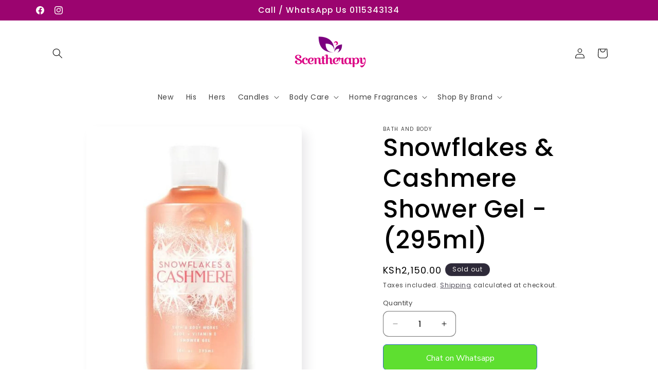

--- FILE ---
content_type: text/css
request_url: https://www.scenttherapy.co.ke/cdn/shop/t/9/assets/section-related-products.aio.min.css?v=135213160374872464491744092780
body_size: -726
content:
/*
Generated time: April 8, 2025 06:12
This file was created by the app developer. Feel free to contact the original developer with any questions. It was minified (compressed) by AVADA. AVADA do NOT own this script.
*/
.related-products{display:block}.related-products__heading{margin:0 0 3rem}